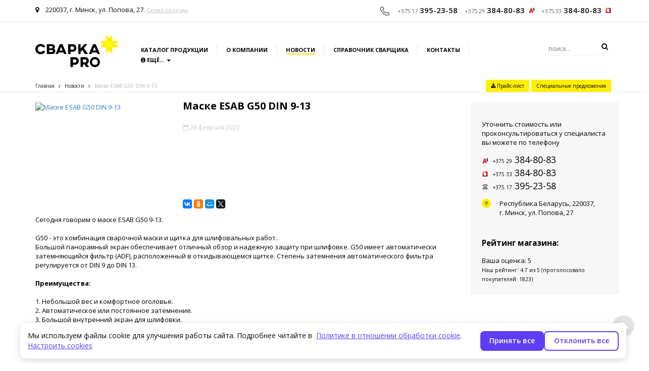

--- FILE ---
content_type: text/html; charset=UTF-8
request_url: https://www.svarkapro.by/news/maske-esab-g50-din-9-13
body_size: 8375
content:
<!DOCTYPE html>
<html>
<head>
  	
<base href="https://www.svarkapro.by/">
<meta charset="UTF-8"/>
<title>Маске ESAB G50 DIN 9-13</title>
<meta name="description" content="G50 - это комбинация сварочной маски и щитка для шлифовальных работ. | &#9742; (029) 384-80-83"/>
<meta name="keywords" content="Маске ESAB G50 DIN 9-13" />
<meta name="viewport" content="width=device-width, initial-scale=1.0, user-scalable=no"/>
<link rel="icon" href="https://www.svarkapro.by/favicon.ico" type="image/x-icon">
<link rel="apple-touch-icon-precomposed" sizes="57x57" href="/apple-touch-icon-114-precomposed.png">
<link rel="apple-touch-icon-precomposed" sizes="114x114" href="/apple-touch-icon-114-precomposed.png">
<link rel="apple-touch-icon-precomposed" sizes="72x72" href="/apple-touch-icon-144-precomposed.png">
<link rel="apple-touch-icon-precomposed" sizes="144x144" href="/apple-touch-icon-144-precomposed.png">

<link rel="alternate" type="application/rss+xml" title="Сварка PRO" href="https://www.svarkapro.by/rss" />

<link rel="stylesheet" href="/assets/templates/site/css/grid.min.css">
<link rel="stylesheet" href="/assets/templates/site/css/style.css"/>
<link rel="stylesheet" href="/assets/templates/site/css/responsive.min.css"/>
<link rel="stylesheet" href="https://maxcdn.bootstrapcdn.com/font-awesome/4.3.0/css/font-awesome.min.css">
<link rel="stylesheet" href="assets/templates/site/owl-carousel/owl.min.css">
<link rel="stylesheet" href="assets/templates/site/owl-carousel/owl.carousel.css">
<link rel="stylesheet" href="assets/templates/site/owl-carousel/owl.theme.css">


</head>
<body>
	
<div class="container-fluid bb hidden-xs">
	<div class="container">
		<div class="row">
			<div class="col-lg-4 col-md-4 col-sm-6 top_address hidden-sm"><i class="fa fa-map-marker"></i> 220037, г. Минск, ул. Попова, 27. <a href="contacts/" class="visible-lg-inline">Схема проезда</a></div>
			<div class="col-lg-8 col-md-8 col-sm-12 top_phone text-right">
				<nobr><span class="pre_tel"><img src="assets/templates/site/images/top_tel.png" alt=""></span>
				<span class="tel visible-lg-inline">+375 17</span> 395-23-58
					<span class="tel">+375 29</span> 384-80-83 &nbsp;<img src="assets/templates/site/images/top_velcom.png" alt="" style="padding-bottom: 3px;"></nobr>
				<nobr><span class="tel">+375 33</span> 384-80-83 &nbsp;<img src="assets/templates/site/images/top_mts.png" alt="" style="padding-bottom: 3px;"></nobr>
			</div>
		</div>
	</div>
</div>
	<a class="bt-menu-trigger visible-xs"><span>Меню</span></a>
<div id="bt-menu" class="right-menu bt-menu bt-menu-close">
	<div class="mobile-inner">
		<div class="mobile-top text-left"><img src="assets/templates/site/images/logo-pro-resp.svg" class="img-responsive"></div>
		<div class="mobile-menu">
		<ul><li><a href="/catalog/" title="Каталог продукции" >Каталог продукции</a></li>
<li><a href="https://www.svarkapro.by/" title="Главная" >Главная</a></li>
<li class="active"><a href="/news/" title="Новости" >Новости</a></li>
<li><a href="/information/" title="Справочник сварщика" >Справочник сварщика</a></li>
<li class="last"><a href="/contacts/" title="Контакты" >Контакты</a></li>
</ul>
		</div>
	</div>			
</div>

<div class="container-fluid bb">
		<div class="container">
			<div class="row">
				<div class="col-md-2 logotype col-sm-3 col-xs-5">
					<a href="/"><img src="assets/templates/site/images/logo-pro.svg" class="img-responsive center-block" alt="" width="165"></a>
				</div>
				<div class="col-md-8 col-sm-9 top-menu hidden-xs">
				<ul><li>
	<a href="/catalog/" title="Каталог продукции">Каталог продукции</a>
	
</li>
<li>
	<a href="/company" title="О компании">О компании</a>
	
</li>
<li class="active">
	<a href="/news/" title="Новости">Новости</a>
	
</li>
<li>
	<a href="/information/" title="Справочник сварщика">Справочник сварщика</a>
	
</li>
<li>
	<a href="/contacts/" title="Контакты">Контакты</a>
	
</li>
<li class="last">
	<div class="dropdown product-menu">
  							<button class="btn-topmenu dropdown-toggle" type="button" id="phones_toggle" data-toggle="dropdown" aria-haspopup="true" aria-expanded="true">
  					  <i class="fa fa-info-circle"></i> Ещё... <span class="caret"></span>
 					 </button>
					<ul class="dropdown-menu" aria-labelledby="phones_toggle">
						<li><a href="servisnyj-centr">Сервисный центр</a></li>
						<li><a href="oplata">Оплата</a></li>
						<li><a href="dostavka">Доставка</a></li>
  					</ul>
					</div>
</li>
</ul>
				</div>
				<div class="col-md-2 search text-right hidden-xs hidden-sm">
					<form action="rezultaty-poiska" method="get">
						<input type="text" name="search" placeholder="поиск..." />
						<button><i class="fa fa-search"></i></button>
					</form>
				</div>	
				<div class="col-xs-7 hidden-lg hidden-md hidden hidden-sm top-menu">
					<ul class="border">
						<li>
							<img src="assets/templates/site/images/icon_products.png" alt="">
							<a href="catalog/" title="Каталог продукции">Каталог продукции</a>
						</li>
					</ul>
				</div>
			</div>

			
		<div class="row hidden-sm hidden-xs">
			<div class="col-lg-8 col-md-6 slogan">
				<span class="B_crumbBox"><span class="B_firstCrumb"><a class="B_homeCrumb" href="/" title="Сварочное оборудование - купить в Минске">Главная</a></span> <i class="fa fa-angle-right"></i> <a class="B_crumb" href="/news/" title="Новости">Новости</a> <i class="fa fa-angle-right"></i> <span class="B_lastCrumb"><span class="B_currentCrumb">Маске ESAB G50 DIN 9-13</span></span></span>
			</div>
			<div class="col-lg-4 col-md-6 links-top text-right">
				<a href="price-list"><button class="btn-special"><i class="fa fa-download" aria-hidden="true"></i> Прайс-лист</button></a>
				<a href="specialnye-predlozheniya"><button class="btn-special">Специальные предложения</button></a>
			</div>
		</div>
			
			
		</div>
	</div>
	
	<div class="container content_page">
		<div class="row">
			
			<div class="col-md-9 col-sm-12 col-xs-12">
				<div class="row">
					<div class="col-md-4 col-sm-6 col-xs-6">
						<a class="fancybox news-image pd-top" href="assets/images/articles/2022-02-28/lscfrtdsnu.jpg" title="Маске ESAB G50 DIN 9-13"><img class="img-responsive" src="assets/cache/images/articles/2022-02-28/lscfrtdsnu-250x250-0ae.jpg" alt="Маске ESAB G50 DIN 9-13"></a>
					</div>
					<div class="col-md-8 col-sm-6 col-xs-6">
						<h1>Маске ESAB G50 DIN 9-13</h1>
						<p class="date"><i class="fa fa-calendar-o"></i> 28 февраля 2022<!--, &nbsp;&nbsp;<i class="fa fa fa-user"></i> --></p>
						<div style="position:relative;height:140px;">
  <div style="position:absolute;bottom:0px;"><script type="text/javascript" src="//yastatic.net/es5-shims/0.0.2/es5-shims.min.js" charset="utf-8"></script>
<script type="text/javascript" src="//yastatic.net/share2/share.js" charset="utf-8"></script>
<div class="ya-share2" data-services="vkontakte,facebook,odnoklassniki,moimir,gplus,twitter" data-size="s"></div></div>
</div>
						
					</div>
				</div>
				<div class="row">
					<div class="col-md-12">
					<p>Сегодня говорим о маске ESAB G50 9-13.<br /><br />G50 - это комбинация сварочной маски и щитка для шлифовальных работ.<br />Большой панорамный экран обеспечивает отличный обзор и надежную защиту при шлифовке. G50 имеет автоматически затемняющийся фильтр (ADF), расположенный в откидывающемся щитке. Степень затемнения автоматического фильтра регулируется от DIN 9 до DIN 13.<br /><br /><strong>Преимущества:</strong><br /><br />1. Небольшой вес и комфортное оголовье.<br />2. Автоматическое или постоянное затемнение.<br />3. Большой внутренний экран для шлифовки.<br />4. Возможность комплектации блоком подачи воздуха.<br /><br />В комментариях расскажите, какие сварочные маски вы предпочитаете: c откидным экраном или стандартную сварочную маску?</p>
					</div>
				</div>
				<div class="row"> 
    <div class="col-md-3 col-sm-4 col-xs-6 pd-bottom">
	<a class="fancybox" href="assets/cache/images/articles/2022-02-28/kuw89zop5sa-x900-166.jpg" title="" data-fancybox-group="gallery">
		<img class="img-responsive pr" src="assets/cache/images/articles/2022-02-28/kuw89zop5sa-200x200-187.jpg" alt="">
	</a>
</div><div class="col-md-3 col-sm-4 col-xs-6 pd-bottom">
	<a class="fancybox" href="assets/cache/images/articles/2022-02-28/lscfrtdsnu-x900-166.jpg" title="" data-fancybox-group="gallery">
		<img class="img-responsive pr" src="assets/cache/images/articles/2022-02-28/lscfrtdsnu-200x200-187.jpg" alt="">
	</a>
</div>
</div>
				
			</div>
				<div class="info-block col-md-3 hidden-sm hidden-xs">
	<p>Уточнить стоимость или<br /> проконсультироваться у специалиста вы можете по телефону</p>
	<p class="phone_product"><img src="assets/templates/site/images/top_velcom.png" alt=""><span>+375 29</span> 384-80-83</p>
	<p class="phone_product"><img src="assets/templates/site/images/top_mts.png" alt=""><span>+375 33</span> 384-80-83</p>
	<p class="phone_product"><img src="assets/templates/site/images/top-gor.png" alt=""><span>+375 17</span> 395-23-58</p>
	<p class="adress">Республика Беларусь, 220037, <nobr>г. Минск,</nobr> ул. Попова, 27</p>
	<hr>
	<div itemscope itemtype="http://schema.org/Product">
		<meta itemprop="name" content="Маске ESAB G50 DIN 9-13"/>
		<meta itemprop="description" content="G50 - это комбинация сварочной маски и щитка для шлифовальных работ."/>
		<div itemprop="offers" itemscope itemtype="http://schema.org/Offer">
			<meta itemprop="price" content=""/>
			<meta itemprop="priceCurrency" content="BYR"/>
		</div>
		<div itemprop="aggregateRating" itemscope="itemscope" itemtype="http://schema.org/AggregateRating">
			<meta itemprop="worstRating" content="1"/>
			<meta itemprop="bestRating" content="5"/>
			<meta itemprop="ratingValue" content="4.7"/>
			<meta itemprop="ratingCount" content="1823"/>
			<h3>Рейтинг магазина:</h3>
			<div class="lead">
				<div id="stars" class="starrr"></div>
				Ваша оценка: <span id="count">5</span>
			</div>
			<small>Наш рейтинг: <span itemprop="ratingValue">4.7</span> из <span itemprop="bestRating">5</span> (проголосовало покупателей: <span itemprop="ratingCount">1823</span>)</small>
		</div>
	</div>
</div>
		</div>
	</div>
	
	

	<div class="footer-top">
<div class="container-fluid bb hidden-xs">
	<div class="container">
		<div class="row">
			<div class="col-lg-4 col-md-4 col-sm-6 top_address hidden-sm"><i class="fa fa-map-marker"></i> 220037, г. Минск, ул. Попова, 27. <a href="contacts/" class="visible-lg-inline">Схема проезда</a></div>
			<div class="col-lg-8 col-md-8 col-sm-12 top_phone text-right">
				<nobr><span class="pre_tel"><img src="assets/templates/site/images/top_tel.png" alt=""></span>
				<span class="tel visible-lg-inline">+375 17</span> 395-23-58
					<span class="tel">+375 29</span> 384-80-83 &nbsp;<img src="assets/templates/site/images/top_velcom.png" alt="" style="padding-bottom: 3px;"></nobr>
				<nobr><span class="tel">+375 33</span> 384-80-83 &nbsp;<img src="assets/templates/site/images/top_mts.png" alt="" style="padding-bottom: 3px;"></nobr>
			</div>
		</div>
	</div>
</div></div>

<a class="scroll-top fa fa-chevron-up" style="display: block;"></a>

<div class="container footer">
	<div class="row">
		<div class="col-md-2 col-sm-4 hidden-xs">
			<a href="/"><img src="/assets/templates/site/images/logo-pro-footer.svg" class="img-responsive center-block footer-logo" alt=""></a>
		</div>
		<div class="col-md-2 col-sm-4 col-xs-6">
			<ul><li><a href="/company" title="О КОМПАНИИ" >О КОМПАНИИ</a></li>
<li><a href="/specialnye-predlozheniya" title="СПЕЦИАЛЬНЫЕ ПРЕДЛОЖЕНИЯ" >СПЕЦИАЛЬНЫЕ ПРЕДЛОЖЕНИЯ</a></li>
<li><a href="/servisnyj-centr" title="СЕРВИСНЫЙ ЦЕНТР" >СЕРВИСНЫЙ ЦЕНТР</a></li>
<li><a href="/oplata" title="ОПЛАТА" >ОПЛАТА</a></li>
<li><a href="/dostavka" title="ДОСТАВКА" >ДОСТАВКА</a></li>
<li><a href="/contacts/" title="КОНТАКТЫ" >КОНТАКТЫ</a></li>
<li class="active"><a href="/news/" title="НОВОСТИ" >НОВОСТИ</a></li>
<li class="last"><a href="/information/" title="СПРАВОЧНИК СВАРЩИКА" >СПРАВОЧНИК СВАРЩИКА</a></li>
</ul>
		</div>
		<div class="col-md-3 col-sm-4 col-xs-6">
			<ul><li><a href="/catalog/" title="КАТАЛОГ ПРОДУКЦИИ" >КАТАЛОГ ПРОДУКЦИИ</a></li>
<li><a href="/catalog/svarochnoe-oborudovanie/" title="СВАРОЧНОЕ ОБОРУДОВАНИЕ" >СВАРОЧНОЕ ОБОРУДОВАНИЕ</a></li>
<li><a href="/catalog/svarochnye-elektrody/" title="СВАРОЧНЫЕ ЭЛЕКТРОДЫ" >СВАРОЧНЫЕ ЭЛЕКТРОДЫ</a></li>
<li><a href="/catalog/svarochnaya-provoloka/" title="СВАРОЧНАЯ ПРОВОЛОКА" >СВАРОЧНАЯ ПРОВОЛОКА</a></li>
<li><a href="/catalog/svarochnye-maski-i-sredstva-zaschity/maski-hameleon/" title="СВАРОЧНЫЕ МАСКИ ХАМЕЛИОН" >СВАРОЧНЫЕ МАСКИ ХАМЕЛИОН</a></li>
<li class="last"><a href="/catalog/abrazivnye-krugi-i-materialy/" title="АБРАЗИВНЫЕ КРУГИ" >АБРАЗИВНЫЕ КРУГИ</a></li>
</ul>
		</div>
		<div class="col-md-4 col-md-offset-1 hidden-sm hidden-xs news_letter">
			<div class="clients22">Клиенты, которые нам доверяют:</div>
<div class="clients2"><div class="clients2-block"><img class="" src="assets/cache/images/108_1-1-3-80x35-944.gif" alt="ОАО «БЕЛТРАНСГАЗ»" title="ОАО «БЕЛТРАНСГАЗ»"></div><div class="clients2-block"><img class="" src="assets/cache/images/logos/belkaliy-80x35-e8e.jpg" alt="РУП «БЕЛАРУСЬКАЛИЙ»" title="РУП «БЕЛАРУСЬКАЛИЙ»"></div><div class="clients2-block"><img class="" src="assets/cache/images/logos/logo-80x35-e8e.jpg" alt="ОАО «БЕЛСАНТЕХМОНТАЖ»" title="ОАО «БЕЛСАНТЕХМОНТАЖ»"></div><div class="clients2-block"><img class="" src="assets/cache/images/logos/logo_new-80x35-e8e.jpg" alt="ОАО «БЕЛЭНЕРГОРЕМНАЛАДКА»" title="ОАО «БЕЛЭНЕРГОРЕМНАЛАДКА»"></div><div class="clients2-block"><img class="" src="assets/cache/images/logos/amkodor-80x35-e8e.jpg" alt="ОАО «АМКОДОР»" title="ОАО «АМКОДОР»"></div><div class="clients2-block"><img class="" src="assets/cache/images/logos/polimir-80x35-e8e.jpg" alt="ОАО «ПОЛИМИР»" title="ОАО «ПОЛИМИР»"></div><div class="clients2-block"><img class="" src="assets/cache/images/logos/sav-80x35-e8e.jpg" alt="ОАО «САВУШКИН ПРОДУКТ»" title="ОАО «САВУШКИН ПРОДУКТ»"></div><div class="clients2-block"><img class="" src="assets/cache/images/logos/mzkt-80x35-e8e.jpg" alt="РУП «МЗКТ»" title="РУП «МЗКТ»"></div>
	<div class="clear"></div>
</div>

			
			<!--
			<p>Узнавайте первыми об акциях и скидках</p>
			<ul class="social">
				<li><a href=""><i class="fa fa-facebook"></i></a></li>
				<li><a href=""><i class="fa fa-twitter"></i></a></li>
				<li><a href=""><i class="fa fa-google-plus"></i></a></li>
			</ul>
			-->
			<!-- Memory: 10 mb, MySQL: 0,0100 s, 17 request(s), PHP: 0,0660 s, total: 0,0760 s, document retrieved from database.-->
		</div>
	</div>
	
	<div class="row copyright">
		<div class="col-md-5">
			<p>Любое копирование информации со страницы "Сварка PRO - Маске ESAB G50 DIN 9-13" запрещено. <nobr>Все права защищены.</nobr> © Частное предприятие "Торговый дом МДФ" 2015-2026</p>
			<p>Номер в Торговом реестре Республики Беларусь: 340430</p>
		</div>
		
				<div class="clearfix"></div>
				<div class="col-md-6 sm-text-center">
					<p>Номера уполномоченных рассматривать обращения покупателей в соответствии с законодательством об обращениях граждан и юридических лиц: Отдел торговли и услуг администрации Московского района +375 17 258-30-82.</p>
				</div>
				<div class="col-md-6 sm-text-center">
					<p>Номер и адрес электронной почты лица, уполномоченного рассматривать обращения покупателей о нарушении их прав, предусмотренных законодательством о защите прав потребителей: +375 17 375-46-46, info@mdfkl.by.</p>
				</div>
	</div>
</div>

<!--@--@-->
<!--@- BEGIN JIVOSITE CODE {literal}
<script type='text/javascript'>
(function(){ var widget_id = 'DMiTQVTjKf';
var s = document.createElement('script'); s.type = 'text/javascript'; s.async = true; s.src = '//code.jivosite.com/script/widget/'+widget_id; var ss = document.getElementsByTagName('script')[0]; ss.parentNode.insertBefore(s, ss);})();</script>
<!-- {/literal} END JIVOSITE CODE -->
<!-- Yandex.Metrika counter -@-->
<script type="text/javascript">
    (function (d, w, c) {
        (w[c] = w[c] || []).push(function() {
            try {
                w.yaCounter35391935 = new Ya.Metrika({
                    id:35391935,
                    clickmap:true,
                    trackLinks:true,
                    accurateTrackBounce:true,
                    webvisor:true
                });
            } catch(e) { }
        });

        var n = d.getElementsByTagName("script")[0],
            s = d.createElement("script"),
            f = function () { n.parentNode.insertBefore(s, n); };
        s.type = "text/javascript";
        s.async = true;
        s.src = "https://mc.yandex.ru/metrika/watch.js";

        if (w.opera == "[object Opera]") {
            d.addEventListener("DOMContentLoaded", f, false);
        } else { f(); }
    })(document, window, "yandex_metrika_callbacks");
</script>
<noscript><div><img src="https://mc.yandex.ru/watch/35391935" style="position:absolute; left:-9999px;" alt="" /></div></noscript>
<!-- /Yandex.Metrika counter -->
<script>
  (function(i,s,o,g,r,a,m){i['GoogleAnalyticsObject']=r;i[r]=i[r]||function(){
  (i[r].q=i[r].q||[]).push(arguments)},i[r].l=1*new Date();a=s.createElement(o),
  m=s.getElementsByTagName(o)[0];a.async=1;a.src=g;m.parentNode.insertBefore(a,m)
  })(window,document,'script','https://www.google-analytics.com/analytics.js','ga');

  ga('create', 'UA-83842191-1', 'auto');
  ga('send', 'pageview');

</script>
<script src="https://ajax.googleapis.com/ajax/libs/jquery/1.11.3/jquery.min.js"></script>
<script src="https://maxcdn.bootstrapcdn.com/bootstrap/3.3.5/js/bootstrap.min.js"></script>
<script src="/assets/templates/site/owl-carousel/owl.carousel.js"></script>
<script src="/assets/templates/site/js/addLink.js"></script>
<script src="/assets/templates/site/js/custom.js"></script>
<!--@- new year -@-->
<link rel="stylesheet" href="/assets/templates/site/css/newyear.css"/>
<script src="/assets/templates/site/js/newyear.js"></script>
<!--@-/new year -@-->

<script type="text/javascript" src="assets/templates/site/fancybox/lib/jquery.mousewheel-3.0.6.pack.js"></script>
<script type="text/javascript" src="assets/templates/site/fancybox/source/jquery.fancybox.js?v=2.1.5"></script>
<link rel="stylesheet" type="text/css" href="assets/templates/site/fancybox/source/jquery.fancybox.css?v=2.1.5" media="screen" />
<link rel="stylesheet" type="text/css" href="assets/templates/site/fancybox/source/helpers/jquery.fancybox-buttons.css?v=1.0.5" />
<script type="text/javascript" src="assets/templates/site/fancybox/source/helpers/jquery.fancybox-buttons.js?v=1.0.5"></script>
<link rel="stylesheet" type="text/css" href="assets/templates/site/fancybox/source/helpers/jquery.fancybox-thumbs.css?v=1.0.7" />
<script type="text/javascript" src="assets/templates/site/fancybox/source/helpers/jquery.fancybox-thumbs.js?v=1.0.7"></script>
<script type="text/javascript" src="assets/templates/site/fancybox/source/helpers/jquery.fancybox-media.js?v=1.0.6"></script>


				<script type="text/javascript">
					$(document).ready(function(){
						$("#owl-pslider").owlCarousel({
							items: 4,
							itemsTablet: 5,
							itemsMobile: 2
						});
						
						$('.fancybox').fancybox();
					});

				$(document).ready(function() {				
					$("#owl-popular").owlCarousel({
						items: 5,
						pagination: false,
						navigation: false,
						autoPlay: true
					});
					
					var owl = $("#owl-popular").data('owlCarousel');
					$(".popular_main .slider_arrow > img").click(function(){
						if($(this).data("event") == "left") owl.prev();
						else owl.next();
					});
				});
			</script>

<style>
/* ===== COOKIE BANNER ===== */
.cookie-consent-wrapper {
    position: fixed;
    bottom: 0;
    left: 0;
    width: 100%;
    z-index: 9999;
    display: flex;
    justify-content: center;
}
.cookie-alert {
    background: #fff;
    border-radius: 12px;
    box-shadow: 0 4px 16px rgba(0,0,0,0.15);
    margin: 1rem;
    padding: 1.5rem;
    max-width: 1200px;
    width: calc(100% - 2rem);
    display: flex;
    flex-wrap: wrap;
    justify-content: space-between;
    align-items: center;
    gap: 1rem;
}
.cookie-alert img {
    height: 60px;
    flex-shrink: 0;
}
.cookie-alert p {
    margin: 0;
}
.cookie-alert .link-activity {
    color: #5e3df5;
    text-decoration: underline;
    cursor: pointer;
}
.cookie-alert .btn-default,
.cookie-alert .btn-empty {
    padding: 8px 18px;
    border-radius: 8px;
    font-weight: 600;
    cursor: pointer;
    transition: all 0.2s ease;
}
.cookie-alert .btn-default {
    background: #5e3df5;
    color: #fff;
    border: none;
}
.cookie-alert .btn-default:hover {
    background: #4a2fd2;
}
.cookie-alert .btn-empty {
    background: transparent;
    color: #5e3df5;
    border: 1.5px solid #5e3df5;
}
.cookie-alert .btn-empty:hover {
    background: #f4f1ff;
}

/* ===== MODAL ===== */
.cookie-modal-overlay {
    display: none;
    position: fixed;
    z-index: 10000;
    top: 0; left: 0;
    width: 100%; height: 100%;
    background: rgba(0,0,0,0.5);
    justify-content: center;
    align-items: center;
}
.cookie-modal {
    background: #fff;
    border-radius: 16px;
    max-width: 600px;
    width: 90%;
    padding: 1.5rem;
    box-shadow: 0 5px 20px rgba(0,0,0,0.25);
    animation: fadeIn 0.3s ease;
}
.cookie-modal h2 {
    font-weight: 800;
    font-size: 120%;
    margin-top: 0;
}
.cookie-modal p {
    margin-bottom: 1rem;
}
.cookie-modal .modal-footer {
    display: flex;
    gap: 1rem;
    flex-wrap: wrap;
    justify-content: flex-end;
}
.cookie-modal .switch {
    position: relative;
    display: inline-block;
    width: 44px;
    height: 22px;
}
.cookie-modal .switch input {
    opacity: 0;
    width: 0;
    height: 0;
}
.cookie-modal .slider {
    position: absolute;
    cursor: pointer;
    top: 0; left: 0; right: 0; bottom: 0;
    background-color: #ccc;
    transition: .3s;
    border-radius: 22px;
}
.cookie-modal .slider:before {
    position: absolute;
    content: "";
    height: 16px; width: 16px;
    left: 3px; bottom: 3px;
    background: white;
    border-radius: 50%;
    transition: .3s;
}
.cookie-modal input:checked + .slider {
    background-color: #5e3df5;
}
.cookie-modal input:checked + .slider:before {
    transform: translateX(22px);
}

.cookie-modal .btn-default,
.cookie-modal .btn-empty {
    padding: 8px 18px;
    border-radius: 8px;
    font-weight: 600;
    cursor: pointer;
    transition: all 0.2s ease;
}
.cookie-modal .btn-default {
    background: #5e3df5;
    color: #fff;
    border: none;
}
.cookie-modal .btn-default:hover {
    background: #4a2fd2;
}
.cookie-modal .btn-empty {
    background: transparent;
    color: #5e3df5;
    border: 1.5px solid #5e3df5;
}
.cookie-modal .btn-empty:hover {
    background: #f4f1ff;
}

@keyframes fadeIn {
    from {opacity: 0; transform: scale(0.95);}
    to {opacity: 1; transform: scale(1);}
}

@media (max-width: 600px) {
    .cookie-alert {
        flex-direction: column;
        text-align: center;
    }
    .cookie-alert img {
        margin-bottom: .5rem;
    }
}
</style>

<!-- Banner -->
<div class="cookie-consent-wrapper">
    <div class="cookie-alert">
        <div style="display:flex; gap:1rem; align-items:center;">
            <div>
                <p>Мы используем файлы cookie для улучшения работы сайта. Подробнее читайте в&nbsp;
                    <a href="/policy-cookie" target="_blank" rel="noopener noreferrer" class="link-activity">Политике в отношении обработки cookie</a>.
                </p>
                <span class="link-activity" id="openSettingsBtn">Настроить cookies</span>
            </div>
        </div>
        <div style="display:flex; gap:0.5rem; flex-wrap:wrap;">
            <button class="btn-default accept-all">Принять все</button>
            <button class="btn-empty reject-all">Отклонить все</button>
        </div>
    </div>
</div>

<!-- Modal -->
<div class="cookie-modal-overlay" id="cookieModalOverlay">
    <div class="cookie-modal">
        <h2>Настроить cookies</h2>
        <p>Вы можете выбрать, какие файлы cookie разрешить использовать.</p>

        <div style="margin-bottom:1rem;">
            <label style="display:flex;justify-content:space-between;align-items:center;">
                Необходимые
                <strong>Всегда активно</strong>
            </label>
        </div>

        <div style="margin-bottom:1rem;">
            <label style="display:flex;justify-content:space-between;align-items:center;">
                Функциональные
                <label class="switch">
                    <input type="checkbox" id="cookie-functional">
                    <span class="slider"></span>
                </label>
            </label>
        </div>

        <div style="margin-bottom:1rem;">
            <label style="display:flex;justify-content:space-between;align-items:center;">
                Статистические
                <label class="switch">
                    <input type="checkbox" id="cookie-stats">
                    <span class="slider"></span>
                </label>
            </label>
        </div>

        <div class="modal-footer">
            <button class="btn-default accept-all-m">Принять все</button>
            <button class="btn-empty save-settings-cookies">Сохранить настройки</button>
            <button class="btn-empty close-modal">Закрыть</button>
        </div>
    </div>
</div>

<script>
document.addEventListener('DOMContentLoaded', () => {
    const banner = document.querySelector('.cookie-consent-wrapper');
    const modal = document.getElementById('cookieModalOverlay');
    const openSettings = document.getElementById('openSettingsBtn');
    const closeModal = document.querySelector('.close-modal');
    const acceptButtons = document.querySelectorAll('.accept-all, .accept-all-m');
    const rejectButton = document.querySelector('.reject-all');
    const saveButton = document.querySelector('.save-settings-cookies');

    const setConsent = (value) => {
        const d = new Date();
        d.setTime(d.getTime() + (365*24*60*60*1000));
        document.cookie = "cookie_consent=" + encodeURIComponent(value) + ";expires=" + d.toUTCString() + ";path=/";
        banner?.remove();
        modal?.remove();
    };

    openSettings?.addEventListener('click', () => {
        modal.style.display = 'flex';
    });

    closeModal?.addEventListener('click', () => {
        modal.style.display = 'none';
    });

    modal?.addEventListener('click', (e) => {
        if (e.target === modal) modal.style.display = 'none';
    });

    acceptButtons.forEach(btn => btn.addEventListener('click', () => setConsent('all')));
    rejectButton?.addEventListener('click', () => setConsent('none'));
    saveButton?.addEventListener('click', () => {
        const settings = {
            functional: document.getElementById('cookie-functional').checked,
            stats: document.getElementById('cookie-stats').checked
        };
        setConsent(JSON.stringify(settings));
    });
});
</script></body>
</html>
	 

--- FILE ---
content_type: text/css
request_url: https://www.svarkapro.by/assets/templates/site/css/style.css
body_size: 8835
content:
@import url(https://fonts.googleapis.com/css?family=Open+Sans:400,300,300italic,400italic,600italic,600,700,700italic,800,800italic&subset=latin,cyrillic);

.np {padding: 0px;
}
.np-left {padding-left: 0px;
}
.np-right {padding-right: 0px;
}
.np-top {padding-top: 0px;
}
.np-bottom {padding-bottom: 0px;
}
.nm {margin: 0px;
}
.nm-left {margin-left: 0px;
}
.nm-right {margin-right: 0px;
}
.nm-top {margin-top: 0px;
}
.nm-bottom {margin-bottom: 0px;
}
.pd {padding: 30px;
}
.pd-top {padding-top: 30px;
}
.pd-bottom {padding-top: 30px;
}
.pd-left {padding-top: 30px;
}
.pd-right {padding-top: 30px;
}
.mg {margin: 30px;
}
.mg-top {margin-top: 30px;
}
.mg-bottom {margin-top: 30px;
}
.mg-left {margin-top: 30px;
}
.mg-right {margin-top: 30px;
}
.np {padding: 0;
}
.nm {margin: 0;
}
img {pointer-events: none;-moz-user-select: none;-webkit-user-select: none;-ms-user-select: none;user-select: none;
}
.nocopy {-moz-user-select: none;-webkit-user-select: none;-ms-user-select: none;user-select: none;
}
.footer-top {padding-top: 40px;
}
.clients2 {padding-bottom: 20px;
}
.clients2-block {float: left;width: 80px;height: 55px;padding: 3px 5px;
}
a {text-decoration: none;
}
.clients2-block img {-webkit-filter: grayscale(100%);pointer-events: all!important;
}
.clients2-block img:hover {-webkit-filter: grayscale(0%);
}
.clear {clear: both;
}
.btn-special {background: #ffef00;border: none;border-radius: none;padding: 5px 10px;font-size: 10px;color: #000000;outline: 0;
}
.btn-menu {background: #ffef00;border: none;border-radius: none;padding: 5px 10px;font-size: 11px;color: #000000;
}
.product-menu .dropdown-menu {font-size: 12px;
}
.btn-more {padding: 6px 20px;background: none;border-radius: 20px;border: 1px solid #000000;color: #000000;font-size: 12px;font-weight: 600;
}
.btn-more:hover {background: #000000;color: #ffffff;
}
.bb {border-bottom: 1px solid #e5e5e5;
}
.pdt20 {padding-top: 20px;
}
.pdb20 {padding-bottom: 20px;
}
.npdr {padding-right: 0!important;
}
.npdl {padding-left: 0!important;
}
.logotype {padding: 25px 0;
}
.top_address i {padding-right: 10px;
}
.top_address a {color: #c0c0c0;text-decoration: underline;font-size: 11px;
}
.top_address {font-size: 13px;padding: 10px 15px;
}
.top_phone {font-size: 15px;padding: 10px 15px;font-weight: 600;
}
.top_phone span {font-size: 11px;font-weight: 300;
}
.top_phone>img {vertical-align: baseline;
}
.tel {padding-left: 10px;
}
.language {font-size: 10px;color: #949494;padding: 15px;border-left: 1px solid #e5e5e5;border-right: 1px solid #e5e5e5;
}
.language a {color: #949494;
}
.search {padding: 10px 15px;
}
.top-menu {
}
.top-menu>ul {list-style: none;padding: 0;padding-top: 30px;
}
.top-menu>ul>li {display: inline-block;border-right: 1px solid #e5e5e5;padding-right: 17px;padding-left: 14px;
}
.top-menu>ul>li:last-child {border-right: none;
}
.top-menu>ul>li>img {margin-right: 15px;
}
.top-menu>ul>li>a {display: inline-block;;text-transform: uppercase;font-weight: 700;color: #000000;font-size: 11px;
}
.top-menu ul li a:hover {text-decoration: none;color: #909090;
}
.top-menu ul li.active a {border-bottom: 2px solid #ffe000;
}
@media (max-width:991px) {
		.top-menu>ul>li {
		border-right: 1px solid #e5e5e5;
		padding-right: 10px;
		padding-left: 10px;
	}
	.top-menu>ul>li>a {
		font-size: 9px;
	}
	.top-menu>ul>li>img {
		margin-right: 5px;
	}
}
.slogan {font-size: 10px;padding-top: 5px;font: 'Open Sans', sans-serif;
}
.slogan {padding-bottom: 4px;overflow: hidden;white-space: nowrap;text-overflow: ellipsis;
}
.slogan>p {color: #2a2828;font-size: 10px;
}
.links-top>a {font-size: 10px;
}
.links-top>a.prace {color: #e5e5e5;border-right: 1px solid #e5e5e5;padding-right: 20px;margin-right: 18px;
}
.links-top>a.go_shop {color: #2a2828;padding-right: 20px;
}
.links-top>a.special {color: #2a2828;background: #ffef00;padding: 7px 17px;
}
.main_slider {padding-top: 30px;
}
.main_slider .owl-theme .owl-controls {margin: 0;position: absolute;width: 100%;bottom: 10px;
}
.main_slider .owl-theme .owl-controls .owl-page span {width: 7px;height: 7px;border: 2px solid #000;border-radius: 50px;background: none;
}
.main_slider .owl-theme .owl-controls .owl-page.active span, .main_slider .owl-theme .owl-controls.clickable .owl-page:hover span {background: #000;
}
.product_slider span {width: 7px!important;height: 7px!important;border: 2px solid #000;border-radius: 50px!important;background: none!important;
}
.product_slider:hover span {background: #000;
}
.product_slider .active span {background: #000!important;
}
.catalog_main {padding-top: 50px;
}
.catalog_main div.first {border: 3px solid #ffef00;min-height: 144px;
}
.catalog_main div.first>p {font-size: 10px;color: #000000;margin-top: 10px;
}
.catalog_main div.first>.h2 {font-size: 14px;padding-right: 155px;font-weight: 700;margin-top: 10px;margin-bottom: 20px;
}
.catalog_main div.first>.h2>a {color: #000000;border-bottom: 1px solid #cccccc;line-height: 1.5;
}
.catalog_main div.first>.h2>a:hover, .catalog_main div.first>.h2>a:active, .catalog_main div.first>h2>a:focus {text-decoration: none;
}
.catalog_main div.first>a {font-size: 10px;color: #000;position: absolute;bottom: 10px;
}
.catalog_main .item {
}
.catalog_main .item div {min-height: 50px;
}
.catalog_main .item .h2 {font-size: 13px;color: #000;display: table;padding-bottom: 3px;margin: 0;height: 50px;
}
.catalog_main .item .h2>a {color: #000;font-weight: 700;text-decoration: underline;line-height: 1.5;display: table-cell;vertical-align: middle;
}
.catalog_main .item .h2>a:hover {text-decoration: none;
}
.popular_main, .clients {padding-bottom: 20px;padding-top: 20px;
}
.popular_main .item_popular, .clients .item_popular {border: 3px solid transparent;padding: 15px;margin: 0 15px;cursor: pointer;min-height: 230px;
}
.popular_main .item_popular:hover, .clients .item_popular:hover {border-color: #ffef00;
}
.popular_main .item_popular>div>.h2, .clients .item_popular>.h2 {font-size: 12px;color: #000000;font-weight: 700;
}
.popular_main .item_popular>div>.h2>a, .clients .item_popular>.h2>a {color: #000000;
}
.slider_arrow {
}
.slider_arrow img {padding: 140% 15px;cursor: pointer;pointer-events: all!important;
}
.clients .slider_arrow img {padding: 94% 15px;cursor: pointer;
}
.content-main {padding-top: 50px;padding-bottom: 100px;background: url("../images/world.png") no-repeat bottom right #f3f3f3;-moz-user-select: none;-webkit-user-select: none;-ms-user-select: none;user-select: none;
}
.content-main>.row>img {padding-bottom: 50px;
}
.news_main .new {padding: 0 54px 0 64px;border-top: 1px solid #e5e5e5;border-left: 4px solid transparent;min-height: 98px;display: table;width: 100%;cursor: pointer;
}
.pagination_news {border-top: 1px solid #e5e5e5;
}
.pagination_news ul {list-style: none;text-align: center;margin: 0;padding: 22px 0px;
}
.pagination_news ul li {display: inline-block;margin-right: 5px;
}
.pagination_news ul li span {font-size: 12px;color: #949494;font-weight: 900;
}
.pagination_news ul li a {font-size: 12px;color: #949494;
}
.brtlb {border-bottom: 1px solid #e5e5e5;border-top: 1px solid #e5e5e5;border-left: 1px solid #e5e5e5;
}
.news_main .new:fisrt-child {border-bottom: 1px solid #e5e5e5;
}
.news_main .new.active {border-left: 4px solid #ffef00;background: #f3f3f3;
}
.news_main .new h2 {font-size: 12px;color: #000000;font-weight: 900;vertical-align: middle;padding-top: 20px;margin: 0;
}
.news_main .new .h2 {font-size: 12px;color: #000000;font-weight: 700;text-transform:uppercase;vertical-align: middle;padding-top: 20px;margin: 0;
}
.news_main .new small {display: block;clear: both;font-size: 11px;
}
.fs34 {font-size: 34px;
}
.fs21 {font-size: 21px;
}
.fs15 {font-size: 15px;
}
.news-image-block {float: right;width: 30%;
}
.news-top-block {float: left;width: 70%;
}
.news-descr-block {clear: both;height: 250px;padding-top: 20px;overflow: hidden;
}
.news-more-block {padding-top: 10px;text-align: right;
}
hr {border-top: 1px solid #f0f0f0;
}
.news_main .new_full {background: #f7f7f7;padding: 30px;margin: 0 -15px;min-height: 512px;display: none;
}
.new_full_image {border: 1px solid #ddd;
}
.news_main .new_full.active {display: block;border: 1px solid #e5e5e5;
}
.news_main .new_full .news-top-block>p.date {font-size: 11px;color: #949494;
}
.news_main .new_full .news-top-block>h2 {font-size: 18px;color: #000;font-weight: 900;
}
.news_main .new_full .news-top-block>.h2 {font-size: 18px;color: #000;font-weight: 700;
}
.news_main .new_full>a.more {color: #fff;background: #000;border-radius: 50px;padding: 10px;font-size: 12px;
}
.sprav_main {padding: 0 30px 0 80px;height: 80px;border-bottom: 1px solid #e5e5e5;
}
.sprav_main h2 {font-size: 12px;text-transform: uppercase;
}
.sprav_main h2 a {font-size: 12px;text-transform: uppercase;color: #000;
}
.sprav_main h2 a img {float: right;
}
.sprav_main .h2 {font-size: 12px;text-transform: uppercase;margin-top: 25px;
}
.sprav_main .h2 a {font-size: 12px;text-transform: uppercase;font-weight:700;color: #000;
}
.sprav_main .h2 a img {float: right;
}
.sprav_main p {font-size: 10px;color: #949494;
}
.footer {padding-top: 40px;
}
.footer-top {margin-top: 20px;
}
.footer-top img {display: inherit!important;
}
.footer h2 {font-size: 10px;margin: 0;color: #000;
}
.footer ul {list-style: none;margin: 0;padding: 0;
}
.footer ul>li {
}
.footer ul>li>a {color: #949494;font-size: 10px;line-height: 20px;text-transform: uppercase;
}
.B_crumbBox {font-size: 10px;
}
.B_crumbBox a {color: #2a2828;
}
.B_crumbBox i {margin: 0 5px;
}
.B_crumbBox .B_currentCrumb {color: #b5b5b5;
}
.content_page h1 {font-size: 20px;margin-bottom: 20px;
}
.content_page, .content-main p, li {font-size: 13px;color: #000;
}
p.phone_product {font-size: 18px;color: #000;margin: 1px;
}
p.phone_product>span {font-size: 10px;color: #000;
}
p.phone_product>img {margin-right: 10px;display: inline!important;
}
a.request_call {background: #ffef00;color: #000;border-radius: 50px;display: inline-block;font-size: 10px;padding: 4px 47px;margin-bottom: 30px;
}
a.request_call:hover {color: #000;text-decoration: none;
}
p.adress {background: url("../images/adress.png") no-repeat left top;padding-left: 35px;
}
.bl {border-left: 1px solid #e5e5e5;
}
.table {border: 1px solid #d2d5d7;border-radius: 5px;display: table;font-size: 14px;font-weight: 600;
}
.content_page table {border: 1px solid #d2d5d7!important;display: table!important;font-size: 13px!important;width: 100%!important;max-width: 100%!important;font-weight: 600;vertical-align: top;border-top: 1px solid #ddd;background-color: #fff!important;
}
.col-md-9.nocopy div b {margin-top: 15px;line-height: 50px;
}
.col-md-9.nocopy div strong {margin-top: 15px;line-height: 50px;
}
.content_page td, th {padding: 8px!important;border-top: 1px solid #ddd;background-color: #fff!important;
}
.content_page td b {line-height: 20px!important;
}
.content_page td strong {line-height: 20px!important;
}
.content_page tr {-webkit-box-sizing: border-box;-moz-box-sizing: border-box;box-sizing: border-box;
}
.about_product {
}
.about_product>p>b {font-weight: 600;padding-bottom: 25px;padding-top: 25px;display: inline-block;
}
.category_page {font-size: 20px;
}
.category_page h1 {font-size: 20px;
}
.col-md-3.item_category {min-height: 250px;border: 1px solid #e5e5e5;
}
.col-md-3.item_category a {color: #000000;
}
.col-md-3.item_category h2 {font-size: 15px;
}
.col-md-3.item_category .h2 {font-size: 15px; font-weight:700;margin:15px 0;
}
.col-md-6.first_category p {font-size: 14px;
}
.clients22 {font-size: 10px;color: #949494;padding-bottom: 15px;
}
.col-md-6.first_category {font-size: 20px;border: 1px solid #e5e5e5;min-height: 250px;
}
.col-md-6.first_category a {color: #000000;
}
.col-md-6.first_category h2 {font-size: 20px;color: #000000;
}
.col-md-6.first_category .h2 {font-size: 20px;color: #000000;font-weight:700;margin:15px 0;
}
.mrgt50 {margin-top: 50px;
}
.mrgb50 {margin-bottom: 50px;
}

.benefit {
}

.benefit .h2 {margin-bottom: 60px; text-align:center; 
}

.benefit .col-md-3 .h2 {font-size: 13px;margin: 0 0 13px 0;text-transform: uppercase;font-weight:700;
}

.benefit p {font-size: 13px;margin: 0 0 60px 0;color: #949494;
}

.adv {
}

.adv img  {float: left;margin: 0 20px 20px 0;width: 50px;height: 50px;
}
.adv h2 {margin-bottom: 60px;
}

.adv .col-md-4 h2 {font-size: 13px;margin: 0 0 13px 0;text-transform: uppercase;
}
.adv .h2 {margin-bottom: 60px;font-weight:700;
}

.adv .col-md-4 .h2 {font-size: 13px;margin: 0 0 13px 0;text-transform: uppercase;
}

.adv p {font-size: 13px;margin: 0 0 20px 0;color: #949494;
}

.title_h2 {font-size: 25px;font-weight: 300;color: #666666;;
}

.title_h2>a {font-size: 12px;font-weight: 300;color: #949494;text-decoration: underline;float: right;text-transform: none;
}

@media (max-width:1200px) {.col-md-3.item_category, .col-md-6.first_category {min-height: 260px;
}
}
@media(max-width:768px) {.logotype,  .top-menu {padding: 15px 0px!important;
}

.border {border: 1px solid #949494;border-radius: 50px;
}

.top-menu > ul {padding-top: 0;padding: 5px 0;text-align: center;
}

.top-menu > ul > li {
}

.news_main .new_full {padding-right: 15px;
}

}
div.news_letter {
}

div.news_letter p {font-size: 10px;color: #949494;
}

form.news_letter {margin: 20px 0;position: relative;
}

form.news_letter > input[type="text"] {background: #fafafa;border-radius: 5px;border: 1px solid #e6e6e6;font-size: 10px;outline: none;padding: 10px;width: 100%;
}

form.news_letter > button {position: absolute;background: none;border: none;outline: none;top: 0;right: 0;margin-top: 6px;margin-right: 5px;
}

div.news_letter ul > li {display: inline-block;margin-right: 40px;
}

div.news_letter ul > li > a {color: #cccccc;
}

div.news_letter ul > li i {font-size: 12px;
}

div.copyright {padding-top: 50px;padding-bottom: 20px;
}

div.copyright p,  div.copyright p a {;font-size: 10px;color: #949494;
}

.search {padding-top: 40px;font-size: 10px;color: #949494;
}

.search i {color: #000000;font-size: 14px;
}

.search span {cursor: pointer;padding-top: 6px;display: inline-block;
}

.search form {float: right;
}

.search form input[type="text"] {width: 100px;background: none;border-radius: 0px;border: none;border-bottom: 1px solid #f0f0f0;font-size: 12px;outline: none;padding: 4px;
}

.search form button {background: none;border: none;outline: none;vertical-align: super;
}

.news_tpl {min-height: 200px!important;font-family: 'Open Sans',  sans-serif;
}

.news_tpl h2 {font-size: 14px;margin: 0;text-transform: uppercase;
}

.news_tpl h2 a {color: #000;
}

.news_tpl p {color: #ccc;
}

.news_tpl p i {margin-right: 10px;
}

.category_products {margin-bottom: 10px;height: 80px;overflow: hidden;
}

.category_products div.item {;
}

.category_products div.item h2 {font-size: 12px;color: #000;display: table;padding-bottom: 3px;margin: 0;height: 40px;
}

.category_products div.item h2 > a {color: #000;font-weight: 900;text-decoration: underline;line-height: 1.5;display: table-cell;vertical-align: middle;
}

.b5b5b5 {background: #e5e5e5;margin-bottom: 50px;
}

a.all_categories {color: #000;font-weight: 900;line-height: 1.5;font-size: 12px;display: inline-block;;
}

a.all_categories: hover {text-decoration: underline;
}

a.all_categories:active,  a.all_categories:focus {color: #000;text-decoration: none;
}

div.chps {;
}

div.chps h2 {font-size: 12px;
}

div.chps p {font-size: 11px;
}

div.chps h2 > a {color: #000;
}

div.chps hr {clear: both;width: 80%;
}

.item_clients {height: 130px;
}

.product {display: table;width: 100%;border: 1px solid #e5e5e5;margin-bottom: 20px;
}

.product h2 {font-size: 15px;;
}

.product h2 a {color: #000;
}

.product .h2 {font-size: 15px;font-weight:700;margin:15px 0;
}

.product .h2 a {color: #000;
}

.product p {font-size: 12px;
}

.product p.price {font-size: 12px;;padding: 41px 0;margin-bottom: 0;text-align: center;
}

.more_phones {display: inline-block;;color: #a9a9a9;font-size: 10px;cursor: pointer;position: relative;
}

.more_phones > div.more {position: absolute;width: 250px;background-color: #f0f0f0;z-index: 100;box-shadow: 0px 3px 2px -1px #ccc;padding: 15px;margin-top: 10px;margin-left: -14px;
}

.more_phones > div.more:before {content: "";position: absolute;border: 10px solid transparent;border-bottom: 10px solid #f0f0f0;top: -19px;
}

.more_phones > div.more > p {color: #000;
}

.popular-img {height: 130px;
}

.mobile-inner {width: 80%;background: #404040;height: 100%;
}

.mobile-top {text-align: center;width: 100%;padding: 10px;background: #ffffff;
}

.mobile-top img {height: 30px;width: 118px;
}

.mobile-menu ul {padding: 0;margin: 0;
}
.bt-menu.bt-menu-open, .bt-menu-trigger {
	position: fixed!important;
}

.mobile-menu ul li {padding-left: 20px;list-style-type: none;
}

.mobile-menu ul li a {line-height: 50px;font-size: 15px;color: #ffffff;
}

.mobile-menu ul li.active {background: #feef00;font-weight: 900;
}

.mobile-menu ul li.active a {color: #000000;
}

.catalog_main div.first:hover {opacity: 0.6;border: 3px solid #c0c0c0;
}

.slide_main {background: url("../images/bg_slider.jpg") no-repeat;
}

.slide_main .h2 {font-size: 41px;margin: 0;font-weight:700;
}

.slide_main p {font-size: 16px;margin: 0;
}

.slide_main .uppercase {text-transform: uppercase;font-size: 11px;background: #ffee00;padding: 2px 3px;border-radius: 3px;
}

.slide_main ul {font-size: 16px;margin: 0;list-style: none;padding: 0;margin-top: 45px;
}

.slide_main ul > li {font-size: 16px;font-weight: 400;
}

.slide_main ul > li:before {font-family: 'FontAwesome';content: "\f101";padding-right: 12px;
}

.slide_main button {border: 1px solid #000000;border-radius: 50px;background: none;padding: 9px 45px;margin-right: 20px;margin-top: 46px;color: #000;
}

.slide_main button.black {background: #000000;color: #fff;cursor: default!important;
}

.slide_main button.black > img {margin-right: 15px;margin-left: -15px;margin-top: 0px;
}

.slide_main button:hover {background: #000;color: #fff;
}

.slide_main button.black:hover {background: #000;color: #ffef00;
}

.img-block {margin: -90px 0;height: 450px;display: table-cell;line-height: 33;
}

@media(min-width:768px) {.slide_main {padding: 25px;
}

.slide_main .h2 {font-size: 20px;margin: 0;
}

.slide_main ul > li {font-size: 15px;font-weight: 400;
}

.slide_main img {position: absolute;top: 0;left: 0;bottom: 0;right: 0;margin: auto;max-height: 269px;max-width: 400px;
}

}
@media(min-width:1200px) {.slide_main {height: 370px;padding: 40px 0 0px;
}

.slide_main .h2 {font-size: 41px;margin: 0;
}

}
@media(max-width:768px) {.slide_main img {max-height: 170px;max-width: 200px;text-align: center;margin: 20px auto;display: block;
}

.img-block {margin: 0;height: auto;display: block;line-height: 1;
}

.slide_main button {margin: 0 auto 46px;
}

.slide_main .h2 {font-size: 20px;margin: 0;padding: 0;padding-top: 10px;
}

.slide_main ul {margin-top: 10px;
}

.slide_main ul li {font-size: 12px;
}

.slide_main button {padding: 5px 10px;margin-top: 15px;
}

}
.info-block {border: 1px solid #f0f0f0;background: #f7f7f7;padding: 20px;margin-top: 20px;
}

.info-block i {
	width: 31px;height: 35px;
}

.info-block .starrr i.fa-star{
	color: #ffee00;
}

.info-block .starrr i.fa-star-o{
	color: #e9e9e9;
}

.info-block small{
	padding-bottom: 35px;
}

.info-block-2 {
	width: calc(25% - 15px);margin-left: 15px;
}

.info-block-2 i {
	width: 31px;height: 35px;
}

.info-block-2 .starrr i.fa-star{
	color: #ffee00;
}

.info-block-2 .starrr i.fa-star-o{
	color: #e9e9e9;
}

.info-block-2 small{
	padding-bottom: 35px;
}

.btn-order {padding: 8px 20px 6px;font-size: 12px;font-weight: 900;color: #000000;background: #ffef00;border-radius: 20px;border: 1px solid #ffef00;outline: none;display: inline-flex;
}

.btn-order:hover, .btn-order:focus {border: 1px solid #000000;text-decoration: none!important;
	color: #000000;
}

.pr {padding: 10px;border: 1px solid #f0f0f0;pointer-events: all;
}

.pr:hover {padding: 10px;border: 1px solid #ffee00;
}

.hr {margin-top: 20px;margin-bottom: }
.mg2 {margin-left: 15px;margin-right: 15px;
}

.columns_2s p {padding-top: 0px;margin-top: 0px;
}

.columns_2s {height: 350px;text-overflow: ellipsis;overflow: hidden;-webkit-column-count: 2;-moz-column-count: 2;column-count: 2;-webkit-column-gap: 20px;-moz-column-gap: 20px;column-gap: 20px;column-rule-color: #ccc;column-rule-style: solid;column-rule-width: 1px;text-align: justify;
}

.search_results a {color: #000000;text-decoration: underline;
}

.item_popular_price {padding-top: 10px;font-size: 11px;
}

.special_price {padding-top: 2px;font-size: 11px;
}

.item_popular_title {height: 45px;
}

.big_error {font-size: 80px;text-align: center;padding-top: 60px;padding-bottom: 30px;
}

.big_error_text {font-size: 22px;text-align: center;
}

fieldset {padding: 0;margin: 0;border: 0;
}

legend {display: block;width: 100%;padding: 0;margin-bottom: 20px;font-size: 21px;line-height: inherit;color: #333333;border: 0;border-bottom: 1px solid #e5e5e5;
}

label {display: inline-block;margin-bottom: 5px;font-weight: bold;
}

input[type="search"] {-webkit-box-sizing: border-box;-moz-box-sizing: border-box;box-sizing: border-box;
}

input[type="radio"], 
input[type="checkbox"] {margin: 4px 0 0;margin-top: 1px \9;line-height: normal;
}

input[type="file"] {display: block;
}

select[multiple], 
select[size] {height: auto;
}

select optgroup {font-family: inherit;font-size: inherit;font-style: inherit;
}

input[type="file"]:focus, 
input[type="radio"]:focus, 
input[type="checkbox"]:focus {outline: thin dotted;outline: 5px auto -webkit-focus-ring-color;outline-offset: -2px;
}

input[type="number"]::-webkit-outer-spin-button, 
input[type="number"]::-webkit-inner-spin-button {height: auto;
}

output {display: block;padding-top: 7px;font-size: 14px;line-height: 1.428571429;color: #555555;vertical-align: middle;
}

.form-control {display: block;width: 100%;height: 34px;padding: 6px 12px;font-size: 14px;line-height: 1.428571429;color: #555555;vertical-align: middle;background-color: #ffffff;background-image: none;border: 1px solid #cccccc;border-radius: 4px;-webkit-box-shadow: inset 0 1px 1px rgba(0,  0,  0,  0.075);box-shadow: inset 0 1px 1px rgba(0,  0,  0,  0.075);-webkit-transition: border-color ease-in-out 0.15s,  box-shadow ease-in-out 0.15s;transition: border-color ease-in-out 0.15s,  box-shadow ease-in-out 0.15s;
}

.form-control:focus {border-color: #66afe9;outline: 0;-webkit-box-shadow: inset 0 1px 1px rgba(0,  0,  0,  0.075),  0 0 8px rgba(102,  175,  233,  0.6);box-shadow: inset 0 1px 1px rgba(0,  0,  0,  0.075),  0 0 8px rgba(102,  175,  233,  0.6);
}

.form-control:-moz-placeholder {color: #999999;
}

.form-control::-moz-placeholder {color: #999999;opacity: 1;
}

.form-control:-ms-input-placeholder {color: #999999;
}

.form-control::-webkit-input-placeholder {color: #999999;
}

.form-control[disabled], 
.form-control[readonly], 
fieldset[disabled] .form-control {cursor: not-allowed;background-color: #eeeeee;
}

textarea.form-control {height: auto;
}

.form-group {margin-bottom: 15px;
}

.radio, 
.checkbox {display: block;min-height: 20px;padding-left: 20px;margin-top: 10px;margin-bottom: 10px;vertical-align: middle;
}

.radio label, 
.checkbox label {display: inline;margin-bottom: 0;font-weight: normal;cursor: pointer;
}

.radio input[type="radio"], 
.radio-inline input[type="radio"], 
.checkbox input[type="checkbox"], 
.checkbox-inline input[type="checkbox"] {float: left;margin-left: -20px;
}

.radio + .radio, 
.checkbox + .checkbox {margin-top: -5px;
}

.radio-inline, 
.checkbox-inline {display: inline-block;padding-left: 20px;margin-bottom: 0;font-weight: normal;vertical-align: middle;cursor: pointer;
}

.radio-inline + .radio-inline, 
.checkbox-inline + .checkbox-inline {margin-top: 0;margin-left: 10px;
}

input[type="radio"][disabled], 
input[type="checkbox"][disabled], 
.radio[disabled], 
.radio-inline[disabled], 
.checkbox[disabled], 
.checkbox-inline[disabled], 
fieldset[disabled] input[type="radio"], 
fieldset[disabled] input[type="checkbox"], 
fieldset[disabled] .radio, 
fieldset[disabled] .radio-inline, 
fieldset[disabled] .checkbox, 
fieldset[disabled] .checkbox-inline {cursor: not-allowed;
}

.input-sm {height: 30px;padding: 5px 10px;font-size: 12px;line-height: 1.5;border-radius: 3px;
}

select.input-sm {height: 30px;line-height: 30px;
}

textarea.input-sm {height: auto;
}

.input-lg {height: 46px;padding: 10px 16px;font-size: 18px;line-height: 1.33;border-radius: 6px;
}

select.input-lg {height: 46px;line-height: 46px;
}

textarea.input-lg {height: auto;
}

.has-warning .help-block, 
.has-warning .control-label, 
.has-warning .radio, 
.has-warning .checkbox, 
.has-warning .radio-inline, 
.has-warning .checkbox-inline {color: #8a6d3b;
}

.has-warning .form-control {border-color: #8a6d3b;-webkit-box-shadow: inset 0 1px 1px rgba(0,  0,  0,  0.075);box-shadow: inset 0 1px 1px rgba(0,  0,  0,  0.075);
}

.has-warning .form-control:focus {border-color: #66512c;-webkit-box-shadow: inset 0 1px 1px rgba(0,  0,  0,  0.075),  0 0 6px #c0a16b;box-shadow: inset 0 1px 1px rgba(0,  0,  0,  0.075),  0 0 6px #c0a16b;
}

.has-warning .input-group-addon {color: #8a6d3b;background-color: #fcf8e3;border-color: #8a6d3b;
}

.has-error .help-block, 
.has-error .control-label, 
.has-error .radio, 
.has-error .checkbox, 
.has-error .radio-inline, 
.has-error .checkbox-inline {color: #a94442;
}

.has-error .form-control {border-color: #a94442;-webkit-box-shadow: inset 0 1px 1px rgba(0,  0,  0,  0.075);box-shadow: inset 0 1px 1px rgba(0,  0,  0,  0.075);
}

.has-error .form-control:focus {border-color: #843534;-webkit-box-shadow: inset 0 1px 1px rgba(0,  0,  0,  0.075),  0 0 6px #ce8483;box-shadow: inset 0 1px 1px rgba(0,  0,  0,  0.075),  0 0 6px #ce8483;
}

.has-error .input-group-addon {color: #a94442;background-color: #f2dede;border-color: #a94442;
}

.has-success .help-block, 
.has-success .control-label, 
.has-success .radio, 
.has-success .checkbox, 
.has-success .radio-inline, 
.has-success .checkbox-inline {color: #3c763d;
}

.has-success .form-control {border-color: #3c763d;-webkit-box-shadow: inset 0 1px 1px rgba(0,  0,  0,  0.075);box-shadow: inset 0 1px 1px rgba(0,  0,  0,  0.075);
}

.has-success .form-control:focus {border-color: #2b542c;-webkit-box-shadow: inset 0 1px 1px rgba(0,  0,  0,  0.075),  0 0 6px #67b168;box-shadow: inset 0 1px 1px rgba(0,  0,  0,  0.075),  0 0 6px #67b168;
}

.has-success .input-group-addon {color: #3c763d;background-color: #dff0d8;border-color: #3c763d;
}

.form-control-static {margin-bottom: 0;
}

.help-block {display: block;margin-top: 5px;margin-bottom: 10px;color: #737373;
}

@media (min-width:768px) {.form-inline .form-group {display: inline-block;margin-bottom: 0;vertical-align: middle;
}

.form-inline .form-control {display: inline-block;
}

.form-inline select.form-control {width: auto;
}

.form-inline .radio, 
.form-inline .checkbox {display: inline-block;padding-left: 0;margin-top: 0;margin-bottom: 0;
}

.form-inline .radio input[type="radio"], 
.form-inline .checkbox input[type="checkbox"] {float: none;margin-left: 0;
}

}
.form-horizontal .control-label, 
.form-horizontal .radio, 
.form-horizontal .checkbox, 
.form-horizontal .radio-inline, 
.form-horizontal .checkbox-inline {padding-top: 7px;margin-top: 0;margin-bottom: 0;
}

.form-horizontal .radio, 
.form-horizontal .checkbox {min-height: 27px;
}

.form-horizontal .form-group {margin-right: -15px;margin-left: -15px;
}

.form-horizontal .form-group:before, 
.form-horizontal .form-group:after {display: table;content: " ";
}

.form-horizontal .form-group:after {clear: both;
}

.form-horizontal .form-group:before, 
.form-horizontal .form-group:after {display: table;content: " ";
}

.form-horizontal .form-group:after {clear: both;
}

.form-horizontal .form-control-static {padding-top: 7px;
}

@media (min-width:768px) {.form-horizontal .control-label {text-align: right;
}

}
.company-top {background: #f7f7f7;padding: 10px 20px 10px 40px;border-left: 4px solid #ffef00;
}

.company-top,  .company-top p {font-size: 18px!important;font-weight: 600;
}

.company-page p {font-size: 14px;
}

.company-page p,  .company-page ul {line-height: 1.8;
}

.close {float: right;font-size: 12px;font-weight: 900;color: #000000;background: #ffef00;border-radius: 20px;border: 1px solid #ffef00;outline: none;
}

.close:hover {border: 1px solid #000;
}

.valid-m {padding: 0 5px 20px 5px;
}

.footer-logo {width: 65% !important;
}

.pagination {padding: 20px;margin-bottom: 20px;
}

.page {display: inline-block;padding: 4px 9px;margin-right: 4px;margin-bottom: 8px;border: solid 1px #e0e0e0;font-size: .875em;font-weight: bold;text-decoration: none !important;color: #717171;
}

.page:hover,  .page.gradient:hover {background: #fefefe;background: -webkit-gradient(linear,  0% 0%,  0% 100%,  from(#FEFEFE),  to(#f0f0f0));background: -moz-linear-gradient(0% 0% 270deg, #FEFEFE,  #f0f0f0);
}

.page.active {border: solid 1px #e0e0e0;background: #ffee00;color: #000000;
}

.splitter {margin-right: 4px;
}

.right,  .align-right {float: right;
}
.left,  .align-left {float: left;
}
.price-img {padding: 10% 0;
}

.br.currentCrumb {color: yellow;
}
.date {color: #ccc !important;font-size: 12px !important;
}

.news-image {float: left;padding: 20px 20px 20px 0;
}

.team {padding: 13px 0;
}

.team h2 {;font-size: 13px;margin: 0;text-transform: uppercase;
}

.team small {;font-size: 11px;color: #949494;
}

.team p {margin-bottom: 0;
}

.team p img {padding: 0 5px 0 0;
}

.team .col-md-4 img {border-radius: 50px;-webkit-border-radius: 50px;-moz-border-radius: 50px;width: 100%;
}

h3 small {font-weight: 400;font-size: 70%;
}

a.fancybox {display: block;
}

.certificates {width: 50%;padding: 0 15px 15px 0;float: left;
}

}
#progressBar {width: 100%;height: 4px;background: #f0f0f0;
}

#bar {width: 0%;max-width: 100%;height: 4px;background: #ffee00;
}

figure.image {border: solid 1px #f0f0f0;padding: 8px;margin: 15px;text-align: center;font-size: 70%;
}

iframe {border: 0;
}

.slogan h1 {font-size: 10px;margin: 0;font-weight: 400;
}

.modal-title {font-size: 14px;font-weight: 700;
}

.btn-topmenu {background: #fff;border: none;border-radius: none;padding: 0;color: #000000;display: inline-block;text-transform: uppercase;font-weight: 700;color: #000000;font-size: 11px;
}

.pdf {padding-top: 50px;
}

.pdf a {text-decoration: none;font-size: 11px;color: #000;
}

.pdf a:hover {text-decoration: underline;
}
.events {/* padding: 0 0 25px 50px; */font-size: 12px;line-height: 22px;
}

.scroll-top  {
  position: fixed;
  right: 1em;
  bottom: 2.25em;
  font-size: 24px !important;
  z-index: 999;
  display: none;
  cursor: pointer;
  background-color: #ddd;
  color: #fff;
  padding: 0.25em 0.40em 0.45em 0.40em;
  opacity: 0.8;
  -webkit-border-radius: 50px;
  -moz-border-radius: 50px;
  border-radius: 50px;
}
.scroll-top:active, 
.scroll-top:hover  {
  color: #000!important;    
  background-color: #ffee00!important;
  opacity: 1!important;
  text-decoration: none!important;
}

@media (max-width: 768px)  {
  .scroll-top  {right: 0.25em;bottom: 0.25em;
  }
}
.content_page img {display: block;max-width: 100%;height: auto;
}

blockquote {
  display: block;
  background: #fff;
  padding: 15px 20px 15px 45px;
  margin: 0 0 20px;
  position: relative;
  
  /*Font*/
/*   font-family: Georgia,  serif; */
  font-size: 15px;
  line-height: 1.5;
  color: #666;
  
  /*Borders - (Optional)*/
  border-left: 15px solid #ffee00;
  border-right: 2px solid #ffee00;
  
  /*Box Shadow - (Optional)*/
  -moz-box-shadow: 2px 2px 15px #ccc;
  -webkit-box-shadow: 2px 2px 15px #ccc;
  box-shadow: 2px 2px 15px #ccc;
}

blockquote: :before {
  content: "\201C"; /*Unicode for Left Double Quote*/
  
  /*Font*/
  font-family: Georgia,  serif;
  font-size: 60px;
  font-weight: bold;
  color: #999;
  
  /*Positioning*/
  position: absolute;
  left: 10px;
  top: 5px;
}

blockquote: :after {
  /*Reset to make sure*/
  content: "";
}

blockquote a {
  text-decoration: none;
  background: #eee;
  cursor: pointer;
  padding: 0 3px;
  color: #c76c0c;
}

blockquote a: hover {
 color: #666;
}

blockquote em {
  font-style: italic;
}
.service-center {
	background: url("../images/bg_slider.jpg") no-repeat;
}
.service-center p  {
	text-align: center;
	font-weight: 600;
}
.service-center button {border: 1px solid #000000;border-radius: 50px;background: none;padding: 10px 45px;margin-top: 10px;margin-bottom: 36px;color: #000;
}

.service-center button.black {background: #000000;color: #fff;
}

.service-center button.black > img {margin-right: 15px;margin-left: -15px;margin-top: 0px;
}

.service-center button:hover {background: #000;color: #fff;
}

.service-center button.black:hover {background: #000;color: #ffef00;
}

.service-center .h2 {text-transform: uppercase;font-size: 13px;font-weight: 600;
	padding-top: 10px;color: #000;margin-bottom: 48px;
}
.new-label {
  background: #ffee00 none repeat scroll 0 0;
  color: #000;
  font-size: 10px;
  font-weight: 600;
  left: 0;
  line-height: 21px;
  min-width: 60px;
  position: absolute;
  text-align: center;
  text-transform: uppercase;
  top: 18px;
  z-index: 100;
  box-shadow: 3px 3px 0px rgba(0, 0, 0, 0.1);
}
.sale-label {
  background: #f44336 none repeat scroll 0 0;
  color: #fff;
  font-size: 10px;
  font-weight: 600;
  left: 0;
  line-height: 21px;
  min-width: 60px;
  position: absolute;
  text-align: center;
  text-transform: uppercase;
  top: 18px;
  z-index: 100;
  box-shadow: 3px 3px 0px rgba(0, 0, 0, 0.1);
}

--- FILE ---
content_type: application/javascript
request_url: https://www.svarkapro.by/assets/templates/site/js/custom.js
body_size: 2347
content:
	$(".bt-menu-trigger").click(function () {
      $("#bt-menu").toggleClass("bt-menu-close").toggleClass("bt-menu-open");
	  $(this).find("span").toggleClass("open");
      $(".zayvka, .after-zayvka, .logo-p").toggle();
    });
	
	$(document).ready(function() {				
					$("#owl-popular").owlCarousel({
						items: 5,
						autoPlay: false,
						pagination: false,
						navigation: false
					});
					
					var owl = $("#owl-popular").data('owlCarousel');
					$(".slider_arrow > img").click(function(){
						if($(this).data("event") == "left") owl.prev();
						else owl.next();
					});
					
					$(".next").click(function(){
						owl.trigger('owl.next');
					})
					$(".prev").click(function(){
						owl.trigger('owl.prev');
					})
				});
				
	$(document).ready(function(){
				
				/*for(var i = 3; i < $("div.new").size(); i++){
					$("div.new").eq(i).hide();
				}
				setPagination($("div.new").size(), $("div.pagination_news"), 3, 1);*/
				
				$("div.new").click(function(){
					$("div.new").removeClass("active");
					$(this).addClass("active");
					$("div.new_full").removeClass("active");
					$("div.new_full[data-new=" + $(this).data("new") + "]").addClass("active");
				});
				
				$("ul.pagina > li > a").click(function(){
					
				});
				
				
			});
			
			function goPage(a){
				getContent(parseInt($(a).html()), $("div.new"), 3);
				setPagination($("div.new").size(), $("div.pagination_news"), 3, parseInt($(a).html()));
				event.preventDefault();
			} 
			
			function setPagination(count, container, count_forpage, current_page){
				var count_page = 1;
				if(count > count_forpage) {
					count_page = Math.ceil(count / count_forpage);
				}
				
				container.html("");
				
				container.append("<ul class='pagina'></ul>");
				
				for(var i = 1; i <= count_page; i++) {
					if(i == current_page) 
						container.children("ul.pagina").append("<li><span>" + i + "</span></li>");
					else 
						container.children("ul.pagina").append("<li><a href='#new' onclick='goPage(this)'>" + i + "</a></li>");
				}
			}
			
			function getContent(page, m_content, count_forpage){
				if(page == 1) {
					for(var i = 3; i < m_content.size(); i++) {
						m_content.eq(i).hide();
					}
					
					for(var i = 0; i < 3; i++) {
						m_content.eq(i).show();
					}
				} else {
					for(var i = 0; i < count_forpage * (page - 1); i++) {
						m_content.eq(i).hide();
					}
					
					for(var i = count_forpage * (page - 1); i < m_content.size(); i++) {
						m_content.eq(i).show();
					}
				}
			};
			
		$(document).on("submit","#Form",function(e){
		e.preventDefault();
		var m_method=$(this).attr('method');
		var m_action=$(this).attr('action');
		var m_data=$(this).serialize();
		$.ajax({
			type: m_method,
			url: m_action,
			data: m_data,
			resetForm: 'true',
			success: function(result){
				var data = $(result).find("#myModal_form").html();
				$("#myModal_form").html(data);
			}
		})
	})
	if ( ($(window).height() + 100) < $(document).height() ) {
		$('#top-link-block').removeClass('hidden').affix({
			// how far to scroll down before link "slides" into view
			offset: {top:100}
		});
	}
// -----------------------------
// ScrollTop
// -----------------------------
$(document).ready(function() {
    $(window).scroll(function(){
        if ($(this).scrollTop() > $(window).height() *0.7 ) {
            $('.scroll-top').fadeIn();
        } else {
            $('.scroll-top').fadeOut();
		}
	});
	//Click event to scroll to top
	$('.scroll-top').click(function(){
		$('html, body').animate({scrollTop : 0},800);
		return false;
	});
	
// -----------------------------
// Starrr plugin (https://github.com/dobtco/starrr)
// -----------------------------
var __slice = [].slice;

(function($, window) {
  var Starrr;

  Starrr = (function() {
    Starrr.prototype.defaults = {
      rating: void 0,
      numStars: 5,
      change: function(e, value) {}
    };

    function Starrr($el, options) {
      var i, _, _ref,
        _this = this;

      this.options = $.extend({}, this.defaults, options);
      this.$el = $el;
      _ref = this.defaults;
      for (i in _ref) {
        _ = _ref[i];
        if (this.$el.data(i) != null) {
          this.options[i] = this.$el.data(i);
        }
      }
      this.createStars();
      this.syncRating();
      this.$el.on('mouseover.starrr', 'i', function(e) {
        return _this.syncRating(_this.$el.find('i').index(e.currentTarget) + 1);
      });
      this.$el.on('mouseout.starrr', function() {
        return _this.syncRating();
      });
      this.$el.on('click.starrr', 'i', function(e) {
        return _this.setRating(_this.$el.find('i').index(e.currentTarget) + 1);
      });
      this.$el.on('starrr:change', this.options.change);
    }

    Starrr.prototype.createStars = function() {
      var _i, _ref, _results;

      _results = [];
      for (_i = 1, _ref = this.options.numStars; 1 <= _ref ? _i <= _ref : _i >= _ref; 1 <= _ref ? _i++ : _i--) {
        _results.push(this.$el.append("<i class='fa fa-star fa-2x' aria-hidden='true'></i>"));
      }
      return _results;
    };

    Starrr.prototype.setRating = function(rating) {
      if (this.options.rating === rating) {
        rating = void 0;
      }
      this.options.rating = rating;
      this.syncRating();
      return this.$el.trigger('starrr:change', rating);
    };

    Starrr.prototype.syncRating = function(rating) {
      var i, _i, _j, _ref;

      rating || (rating = this.options.rating);
      if (rating) {
        for (i = _i = 0, _ref = rating - 1; 0 <= _ref ? _i <= _ref : _i >= _ref; i = 0 <= _ref ? ++_i : --_i) {
          this.$el.find('i').eq(i).removeClass('fa-star-o').addClass('fa-star');
        }
      }
      if (rating && rating < 5) {
        for (i = _j = rating; rating <= 4 ? _j <= 4 : _j >= 4; i = rating <= 4 ? ++_j : --_j) {
          this.$el.find('i').eq(i).removeClass('fa-star').addClass('fa-star-o');
        }
      }
      if (!rating) {
        return this.$el.find('i').removeClass('fa-star-o').addClass('fa-star');
      }
    };

    return Starrr;

  })();
  return $.fn.extend({
    starrr: function() {
      var args, option;

      option = arguments[0], args = 2 <= arguments.length ? __slice.call(arguments, 1) : [];
      return this.each(function() {
        var data;

        data = $(this).data('star-rating');
        if (!data) {
          $(this).data('star-rating', (data = new Starrr($(this), option)));
        }
        if (typeof option === 'string') {
          return data[option].apply(data, args);
        }
      });
    }
  });
})(window.jQuery, window);

$(function() {
  return $(".starrr").starrr();
});

$( document ).ready(function() {
      
  $('#stars').on('starrr:change', function(e, value){
    $('#count').html(value);
  });
  
  $('#stars-existing').on('starrr:change', function(e, value){
    $('#count-existing').html(value);
  });
});
});



--- FILE ---
content_type: application/javascript
request_url: https://www.svarkapro.by/assets/templates/site/js/newyear.js
body_size: 957
content:
$(function () {
    var d = function () {};
    $(document).delegate(".b-ball_bounce", "mouseenter", function () {
        b(this);
        m(this)
    }).delegate(".b-ball_bounce .b-ball__right", "mouseenter", function (i) {
        i.stopPropagation();
        b(this);
        m(this)
    });

    function f() {
        var i = "ny2012.swf";
        i = i + "?nc=" + (new Date().getTime());
        swfobject.embedSWF(i, "z-audio__player", "1", "1", "9.0.0", null, {}, {
            allowScriptAccess: "always",
            hasPriority: "true"
        })
    }
    function h(i) {
        if ($.browser.msie) {
            return window[i]
        } else {
            return document[i]
        }
    }
    window.flashInited = function () {
        d = function (j) {
            try {
                h("z-audio__player").playSound(j)
            } catch (i) {}
        }
    };
    if (window.swfobject) {
        window.setTimeout(function () {
            $("body").append('<div class="g-invisible"><div id="z-audio__player"></div></div>');
            f()
        }, 100)
    }
    var l = ["1", "2", "3", "4", "5", "6", "7", "8", "9", "0", "-", "=", "q", "w", "e", "r", "t", "y", "u", "i", "o", "p", "[", "]", "a", "s", "d", "f", "g", "h", "j", "k", "l", ";", "'", "\\"];
    var k = ["z", "x", "c", "v", "b", "n", "m", ",", ".", "/"];
    var g = 36;
    var a = {};
    for (var e = 0, c = l.length; e < c; e++) {
        a[l[e].charCodeAt(0)] = e
    }
    for (var e = 0, c = k.length; e < c; e++) {
        a[k[e].charCodeAt(0)] = e
    }
    $(document).keypress(function (j) {
        var i = $(j.target);
        if (!i.is("input") && j.which in a) {
            d(a[j.which])
        }
    });

    function b(n) {
        if (n.className.indexOf("b-ball__right") > -1) {
            n = n.parentNode
        }
        var i = /b-ball_n(\d+)/.exec(n.className);
        var j = /b-head-decor__inner_n(\d+)/.exec(n.parentNode.className);
        if (i && j) {
            i = parseInt(i[1], 10) - 1;
            j = parseInt(j[1], 10) - 1;
            d((i + j * 9) % g)
        }
    }
    function m(j) {
        var i = $(j);
        if (j.className.indexOf(" bounce") > -1) {
            return
        }
        i.addClass("bounce");

        function n() {
            i.removeClass("bounce").addClass("bounce1");

            function o() {
                i.removeClass("bounce1").addClass("bounce2");

                function p() {
                    i.removeClass("bounce2").addClass("bounce3");

                    function q() {
                        i.removeClass("bounce3")
                    }
                    setTimeout(q, 300)
                }
                setTimeout(p, 300)
            }
            setTimeout(o, 300)
        }
        setTimeout(n, 300)
    }
});

--- FILE ---
content_type: application/javascript
request_url: https://www.svarkapro.by/assets/templates/site/js/addLink.js
body_size: 352
content:
function addLink() { var selection = window.getSelection(); pagelink = " Подробнее: http://www.svarkapro.by"; copytext = selection + pagelink; newdiv = document.createElement('div'); newdiv.style.position = 'absolute'; newdiv.style.left = '-99999px'; document.body.appendChild(newdiv); newdiv.innerHTML = copytext; selection.selectAllChildren(newdiv); window.setTimeout(function () { document.body.removeChild(newdiv); }, 100); } document.addEventListener('copy', addLink);